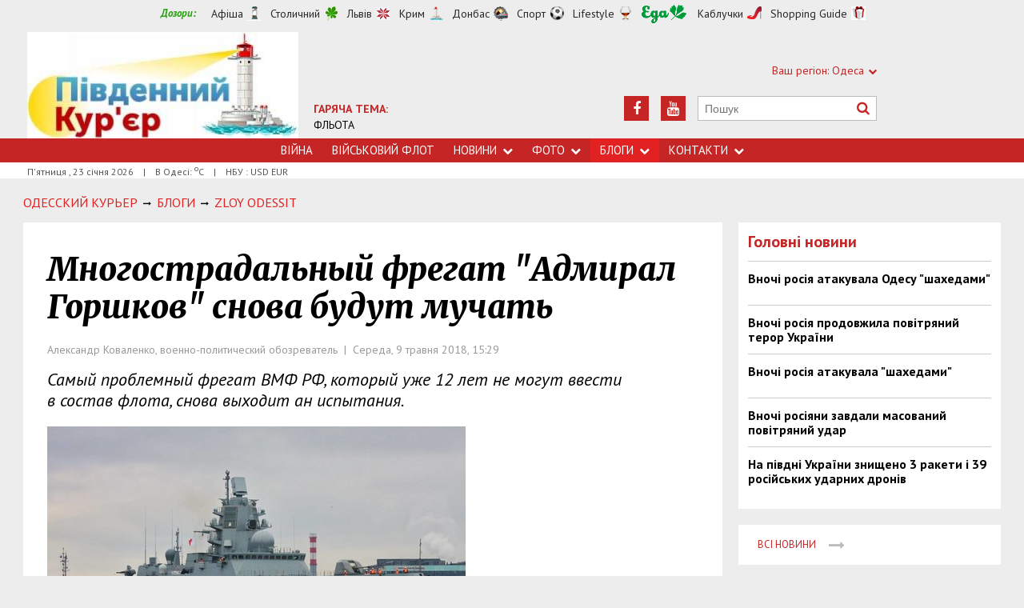

--- FILE ---
content_type: text/html; charset=utf-8
request_url: https://www.google.com/recaptcha/api2/aframe
body_size: 267
content:
<!DOCTYPE HTML><html><head><meta http-equiv="content-type" content="text/html; charset=UTF-8"></head><body><script nonce="v8AfgbS67CcgCQ-jEqSQTQ">/** Anti-fraud and anti-abuse applications only. See google.com/recaptcha */ try{var clients={'sodar':'https://pagead2.googlesyndication.com/pagead/sodar?'};window.addEventListener("message",function(a){try{if(a.source===window.parent){var b=JSON.parse(a.data);var c=clients[b['id']];if(c){var d=document.createElement('img');d.src=c+b['params']+'&rc='+(localStorage.getItem("rc::a")?sessionStorage.getItem("rc::b"):"");window.document.body.appendChild(d);sessionStorage.setItem("rc::e",parseInt(sessionStorage.getItem("rc::e")||0)+1);localStorage.setItem("rc::h",'1769138686332');}}}catch(b){}});window.parent.postMessage("_grecaptcha_ready", "*");}catch(b){}</script></body></html>